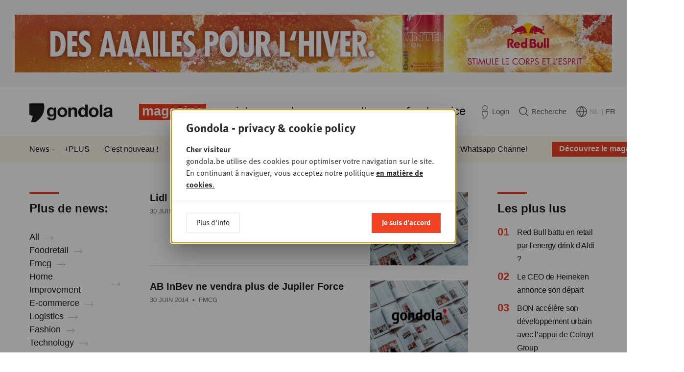

--- FILE ---
content_type: text/css
request_url: https://cookie.wieni.be/v3/cookie.css
body_size: 608
content:
.cookie-notice-container,
.cookie-notice-container * {
    -webkit-box-sizing: border-box;
    box-sizing: border-box;
}

@-webkit-keyframes cookieNoticeContainerEnter {
    from {
        background-color: rgba(0, 0, 0, 0);
    }
    to {
        background-color: rgba(0, 0, 0, .4);
    }
}

@keyframes cookieNoticeContainerEnter {
    from {
        background-color: rgba(0, 0, 0, 0);
    }
    to {
        background-color: rgba(0, 0, 0, .4);
    }
}

body.cookie-notice-active {
    overflow: hidden;
}

.cookie-notice-portal {
    position: fixed;
    z-index: 9999;
}

.cookie-notice-container {
    position: fixed;
    left: 0; top: 0; right: 0; bottom: 0;

    z-index: 9999;

    margin: 0;
    padding: 20px;

    display: -webkit-box;

    display: -ms-flexbox;

    display: flex;
    -webkit-box-orient: horizontal;
    -webkit-box-direction: normal;
    -ms-flex-direction: row;
    flex-direction: row;

    -webkit-box-pack: center;

    -ms-flex-pack: center;

    justify-content: center;
    -webkit-box-align: center;
    -ms-flex-align: center;
    align-items: center;

    background-color: rgba(0, 0, 0, .4);
    color: #2c2d30;

    -webkit-animation: cookieNoticeContainerEnter .5s ease;

    animation: cookieNoticeContainerEnter .5s ease;
}

@-webkit-keyframes cookieNoticeEnter {
    from {
        -webkit-transform: translateY(-100vh);
        transform: translateY(-100vh);
    }
    to {
        -webkit-transform: translateY(0);
        transform: translateY(0);
    }
}

@keyframes cookieNoticeEnter {
    from {
        -webkit-transform: translateY(-100vh);
        transform: translateY(-100vh);
    }
    to {
        -webkit-transform: translateY(0);
        transform: translateY(0);
    }
}

.cookie-notice {
    display: block;
    width: 100%;

    max-width: 580px;
    max-height: calc(100vh - 40px);

    overflow-y: auto;

    background-color: #ffffff;

    border-radius: 8px;

    -webkit-box-shadow: 0 20px 50px rgba(0, 0, 0, .35);

    box-shadow: 0 20px 50px rgba(0, 0, 0, .35);

    -webkit-animation: cookieNoticeEnter .5s ease;

    animation: cookieNoticeEnter .5s ease;
}

.cookie-notice__content {
    padding: 25px 30px;
}

.cookie-notice__footer {
    padding: 20px 30px;
}

.cookie-notice__footer {
    display: -webkit-box;
    display: -ms-flexbox;
    display: flex;
    -webkit-box-orient: horizontal;
    -webkit-box-direction: normal;
    -ms-flex-direction: row;
    flex-direction: row;

    -webkit-box-pack: end;

    -ms-flex-pack: end;

    justify-content: flex-end;
    -webkit-box-align: center;
    -ms-flex-align: center;
    align-items: center;

    border-top: 1px solid #e8e8e8;
}

.cookie-notice__footer > * + * {
    margin-left: 20px;
}

.cookie-notice__title,
.cookie-notice__subtitle {
    line-height: 1;
}

.cookie-notice__title {
    font-size: 24px;
}

.cookie-notice__subtitle {
    margin-top: 20px;

    font-size: 16px;
}

.cookie-notice__description {
    margin-top: 20px;

    font-size: 16px;
    line-height: 1.5;
}

.cookie-notice__description a {
    text-decoration: underline;
}
